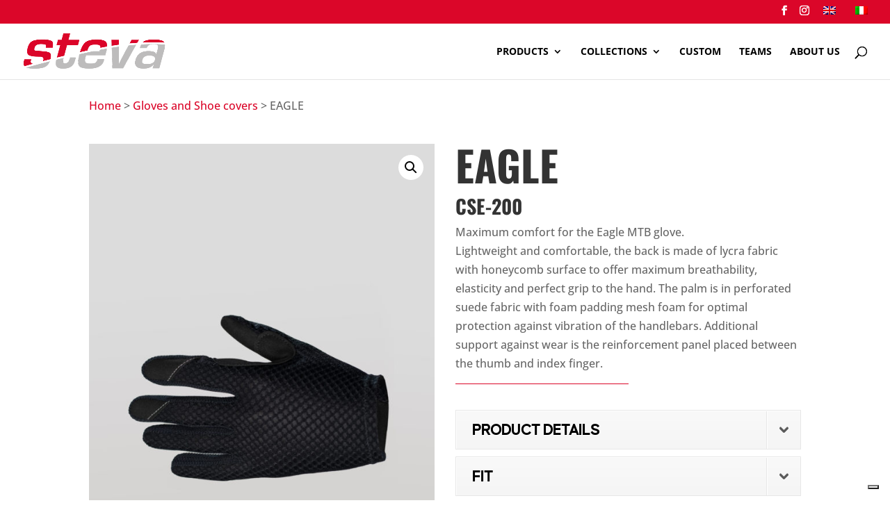

--- FILE ---
content_type: text/css
request_url: https://www.stevacycling.com/wp-content/et-cache/2188/et-core-unified-2188.min.css?ver=1737752180
body_size: 395
content:
@font-face{font-family:'caustenregular';src:url('/wp-content/fonts/causten-regular-webfont.woff2') format('woff2'),url('/wp-content/fonts/causten-regular-webfont.woff') format('woff');font-weight:normal}@font-face{font-family:'caustenmedium';src:url('/wp-content/fonts/causten-medium-webfont.woff2') format('woff2'),url('/wp-content/fonts/causten-medium-webfont.woff') format('woff');font-weight:normal}.et_pb_button{font-family:'caustenregular'}h1,h2,h3,h4,h5,.heading-more{font-family:'caustenmedium'}h3.heading-more{font-family:'caustenmedium'!important;font-size:22px!important;color:#000!important}h4{font-size:28px!important}body.et_pb_button_helper_class .et_pb_button{border-color:#ffffff}#top-menu li.current-menu-item>a{color:#db0629}.woocommerce-product-search input{padding:.7em;height:40px!important;margin:0;font-size:14px;line-height:normal!important;border:1px solid #ddd;color:#666}.woocommerce-product-search button{padding:.7em;height:40px!important;margin:0;font-size:14px;line-height:normal!important;border:1px solid #ddd;color:#666;position:absolute;right:0;top:0}.woocommerce-product-search{position:relative}.woocommerce .widget_price_filter .ui-slider .ui-slider-handle{background-color:#db0629}.woocommerce .widget_price_filter .ui-slider .ui-slider-range{background-color:#db0629}#sidebar h4,h4.widgettitle{font-size:22px;margin-bottom:30px;position:relative;padding-bottom:15px;color:#000000;line-height:1.4;font-weight:500;margin:0 0 20px 0;text-transform:uppercase}#sidebar h4:after,h4.widgettitle:after{background:#db0629;position:absolute;content:"";left:0;bottom:0;height:1px;width:50px}.woocommerce-page span.onsale,.woocommerce span.onsale{background:#db0629!important}.woocommerce .widget_price_filter .price_slider_amount .button{font-size:16px;background-color:#ffffff;border-width:2px!important;border-radius:0px;font-weight:bold;font-style:normal;text-transform:uppercase;text-decoration:none;letter-spacing:1px}a.et-cart-info{display:none}#et-secondary-menu .et-social-icons{margin-right:0px}#top-menu li li a{width:280px}.nav li ul{width:300px}#top-menu li.current-menu-ancestor>a{color:#db0629}#footer-widgets .footer-widget li{line-height:1.2}#top-header .container{width:100%;max-width:100%;padding-right:32px;padding-left:30px}#et-secondary-nav,#et-secondary-nav li{margin-left:10px}

--- FILE ---
content_type: application/javascript; charset=utf-8
request_url: https://cs.iubenda.com/cookie-solution/confs/js/26842589.js
body_size: -248
content:
_iub.csRC = { consApiKey: 'V44mwxqsdrKxyVVrqJY8xVM4lgl2n5M0', showBranding: false, publicId: 'af31ff69-6db6-11ee-8bfc-5ad8d8c564c0', floatingGroup: false };
_iub.csEnabled = true;
_iub.csPurposes = [3,1];
_iub.cpUpd = 1682518897;
_iub.csT = 0.05;
_iub.googleConsentModeV2 = true;
_iub.totalNumberOfProviders = 2;
